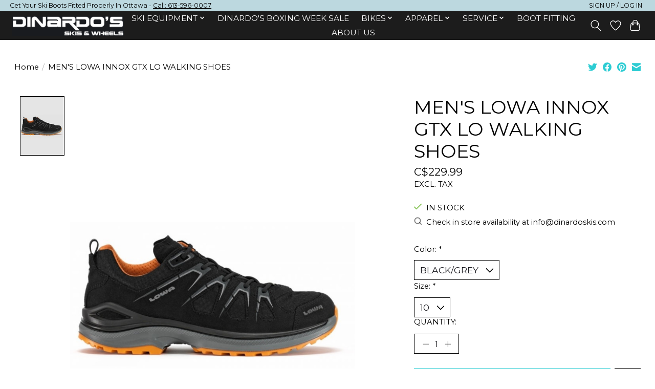

--- FILE ---
content_type: text/html;charset=utf-8
request_url: https://www.dinardoskibikehike.com/mens-lowa-innox-gtx-lo-walking-shoes.html
body_size: 16049
content:
<!DOCTYPE html>
<html lang="us">
  <head>
    <meta charset="utf-8"/>
<!-- [START] 'blocks/head.rain' -->
<!--

  (c) 2008-2026 Lightspeed Netherlands B.V.
  http://www.lightspeedhq.com
  Generated: 24-01-2026 @ 05:24:04

-->
<link rel="canonical" href="https://www.dinardoskibikehike.com/mens-lowa-innox-gtx-lo-walking-shoes.html"/>
<link rel="alternate" href="https://www.dinardoskibikehike.com/index.rss" type="application/rss+xml" title="New products"/>
<meta name="robots" content="noodp,noydir"/>
<meta name="google-site-verification" content="CkmWmg5fKistlKVW0Qaf58k7l0Mv9RkZutAg653CY2Y"/>
<meta property="og:url" content="https://www.dinardoskibikehike.com/mens-lowa-innox-gtx-lo-walking-shoes.html?source=facebook"/>
<meta property="og:site_name" content="Dinardos Ski Hike Bike Shop Ottawa"/>
<meta property="og:title" content="MEN&#039;S LOWA INNOX GTX LO WALKING SHOES"/>
<meta property="og:description" content="For all your skiing equipment and biking needs.  We have  Blizzard, Kastle, K2, Head, DPS and Volkl, Tecnica, Dalbello, Tyrolia, Marker,  Orbea, Opus, KHS, Gene"/>
<meta property="og:image" content="https://cdn.shoplightspeed.com/shops/648464/files/35772422/mens-lowa-innox-gtx-lo-walking-shoes.jpg"/>
<script>
<meta name="facebook-domain-verification" content="562wm1h1e36ciia16pdpjo9jzt4jqn" />
</script>
<script src="https://www.googletagmanager.com/gtag/js?id=G-LQVFY8JXQX"></script>
<script>
<!-- Global site tag (gtag.js) - Google Analytics -->
    window.dataLayer = window.dataLayer || [];
    function gtag(){dataLayer.push(arguments);}
    gtag('js', new Date());

    gtag('config', 'G-LQVFY8JXQX');
</script>
<script>
<script type="text/javascript">
        (function(c,l,a,r,i,t,y){
                c[a]=c[a]||function(){(c[a].q=c[a].q||[]).push(arguments)};
                t=l.createElement(r);t.async=1;t.src="https://www.clarity.ms/tag/"+i;
                y=l.getElementsByTagName(r)[0];y.parentNode.insertBefore(t,y);
        })(window, document, "clarity", "script", "lj6w8ci97c");
</script>
</script>
<!--[if lt IE 9]>
<script src="https://cdn.shoplightspeed.com/assets/html5shiv.js?2025-02-20"></script>
<![endif]-->
<!-- [END] 'blocks/head.rain' -->
    <title>MEN&#039;S LOWA INNOX GTX LO WALKING SHOES - Dinardos Ski Hike Bike Shop Ottawa</title>
    <meta name="description" content="For all your skiing equipment and biking needs.  We have  Blizzard, Kastle, K2, Head, DPS and Volkl, Tecnica, Dalbello, Tyrolia, Marker,  Orbea, Opus, KHS, Gene" />
    <meta name="keywords" content="MEN&#039;S, LOWA, INNOX, GTX, LO, WALKING, SHOES, Bike store , bike repair, skis, ski store, ski service, ski sharpening, boot fitting, bike fitting, orbea, genesis, opus, kastle, blizzard, tecnica, head skis, head boots, rossignol, volkl" />
    <meta http-equiv="X-UA-Compatible" content="IE=edge">
    <meta name="viewport" content="width=device-width, initial-scale=1">
    <meta name="apple-mobile-web-app-capable" content="yes">
    <meta name="apple-mobile-web-app-status-bar-style" content="black">
    <script type="text/javascript">
    (function(c,l,a,r,i,t,y){
        c[a]=c[a]||function(){(c[a].q=c[a].q||[]).push(arguments)};
        t=l.createElement(r);t.async=1;t.src="https://www.clarity.ms/tag/"+i;
        y=l.getElementsByTagName(r)[0];y.parentNode.insertBefore(t,y);
    })(window, document, "clarity", "script", "lj6w8ci97c");
</script>
    
    <script>document.getElementsByTagName("html")[0].className += " js";</script>

    <link rel="shortcut icon" href="https://cdn.shoplightspeed.com/shops/648464/themes/17145/v/913037/assets/favicon.png?20240210220647" type="image/x-icon" />
    <link href='//fonts.googleapis.com/css?family=Montserrat:400,300,600&display=swap' rel='stylesheet' type='text/css'>
    <link href='//fonts.googleapis.com/css?family=Montserrat:400,300,600&display=swap' rel='stylesheet' type='text/css'>
    <link rel="stylesheet" href="https://cdn.shoplightspeed.com/assets/gui-2-0.css?2025-02-20" />
    <link rel="stylesheet" href="https://cdn.shoplightspeed.com/assets/gui-responsive-2-0.css?2025-02-20" />
    <link id="lightspeedframe" rel="stylesheet" href="https://cdn.shoplightspeed.com/shops/648464/themes/17145/assets/style.css?20251226191228" />
    <!-- browsers not supporting CSS variables -->
    <script>
      if(!('CSS' in window) || !CSS.supports('color', 'var(--color-var)')) {var cfStyle = document.getElementById('lightspeedframe');if(cfStyle) {var href = cfStyle.getAttribute('href');href = href.replace('style.css', 'style-fallback.css');cfStyle.setAttribute('href', href);}}
    </script>
    <link rel="stylesheet" href="https://cdn.shoplightspeed.com/shops/648464/themes/17145/assets/settings.css?20251226191228" />
    <link rel="stylesheet" href="https://cdn.shoplightspeed.com/shops/648464/themes/17145/assets/custom.css?20251226191228" />

    <script src="https://cdn.shoplightspeed.com/assets/jquery-1-9-1.js?2025-02-20"></script>
    <script src="https://cdn.shoplightspeed.com/assets/jquery-ui-1-10-1.js?2025-02-20"></script>

  </head>
  <body>
    
          <header class="main-header main-header--mobile js-main-header position-relative">
  <div class="main-header__top-section">
    <div class="main-header__nav-grid justify-between@md container max-width-lg text-xs padding-y-xxs">
      <div>Get Your Ski Boots Fitted Properly In Ottawa - <a href="tel:+16135960007" class="main-header__top-section"> Call: 613-596-0007</a></div>
      <ul class="main-header__list flex-grow flex-basis-0 justify-end@md display@md">        
                
                        <li class="main-header__item"><a href="https://www.dinardoskibikehike.com/account/" class="main-header__link" title="My account">Sign up / Log in</a></li>
      </ul>
    </div>
  </div>
  <div class="main-header__mobile-content container max-width-lg">
          <a href="https://www.dinardoskibikehike.com/" class="main-header__logo" title="Ski Hike Bike Shop Ottawa, Canada">
        <img src="https://cdn.shoplightspeed.com/shops/648464/themes/17145/v/814911/assets/logo.png?20230907171727" alt="Ski Hike Bike Shop Ottawa, Canada">
                <img src="https://cdn.shoplightspeed.com/shops/648464/themes/17145/v/576124/assets/logo-white.png?20220818133635" class="main-header__logo-white" alt="Ski Hike Bike Shop Ottawa, Canada">
              </a>
        
    <div class="flex items-center">
            <a href="https://www.dinardoskibikehike.com/account/wishlist/" class="main-header__mobile-btn js-tab-focus">
        <svg class="icon" viewBox="0 0 24 25" fill="none"><title>Go to wishlist</title><path d="M11.3785 4.50387L12 5.42378L12.6215 4.50387C13.6598 2.96698 15.4376 1.94995 17.4545 1.94995C20.65 1.94995 23.232 4.49701 23.25 7.6084C23.2496 8.53335 22.927 9.71432 22.3056 11.056C21.689 12.3875 20.8022 13.8258 19.7333 15.249C17.6019 18.0872 14.7978 20.798 12.0932 22.4477L12 22.488L11.9068 22.4477C9.20215 20.798 6.3981 18.0872 4.26667 15.249C3.1978 13.8258 2.31101 12.3875 1.69437 11.056C1.07303 9.71436 0.750466 8.53342 0.75 7.60848C0.767924 4.49706 3.34993 1.94995 6.54545 1.94995C8.56242 1.94995 10.3402 2.96698 11.3785 4.50387Z" stroke="currentColor" stroke-width="1.5" fill="none"/></svg>
        <span class="sr-only">Wish List</span>
      </a>
            <button class="reset main-header__mobile-btn js-tab-focus" aria-controls="cartDrawer">
        <svg class="icon" viewBox="0 0 24 25" fill="none"><title>Toggle cart</title><path d="M2.90171 9.65153C3.0797 8.00106 4.47293 6.75 6.13297 6.75H17.867C19.527 6.75 20.9203 8.00105 21.0982 9.65153L22.1767 19.6515C22.3839 21.5732 20.8783 23.25 18.9454 23.25H5.05454C3.1217 23.25 1.61603 21.5732 1.82328 19.6515L2.90171 9.65153Z" stroke="currentColor" stroke-width="1.5" fill="none"/>
        <path d="M7.19995 9.6001V5.7001C7.19995 2.88345 9.4833 0.600098 12.3 0.600098C15.1166 0.600098 17.4 2.88345 17.4 5.7001V9.6001" stroke="currentColor" stroke-width="1.5" fill="none"/>
        <circle cx="7.19996" cy="10.2001" r="1.8" fill="currentColor"/>
        <ellipse cx="17.4" cy="10.2001" rx="1.8" ry="1.8" fill="currentColor"/></svg>
        <span class="sr-only">Cart</span>
              </button>

      <button class="reset anim-menu-btn js-anim-menu-btn main-header__nav-control js-tab-focus" aria-label="Toggle menu">
        <i class="anim-menu-btn__icon anim-menu-btn__icon--close" aria-hidden="true"></i>
      </button>
    </div>
  </div>

  <div class="main-header__nav" role="navigation">
    <div class="main-header__nav-grid justify-between@md container max-width-lg">
      <div class="main-header__nav-logo-wrapper flex-shrink-0">
        
                  <a href="https://www.dinardoskibikehike.com/" class="main-header__logo" title="Ski Hike Bike Shop Ottawa, Canada">
            <img src="https://cdn.shoplightspeed.com/shops/648464/themes/17145/v/814911/assets/logo.png?20230907171727" alt="Ski Hike Bike Shop Ottawa, Canada">
                        <img src="https://cdn.shoplightspeed.com/shops/648464/themes/17145/v/576124/assets/logo-white.png?20220818133635" class="main-header__logo-white" alt="Ski Hike Bike Shop Ottawa, Canada">
                      </a>
              </div>
      
      <form action="https://www.dinardoskibikehike.com/search/" method="get" role="search" class="padding-y-md hide@md">
        <label class="sr-only" for="searchInputMobile">Search</label>
        <input class="header-v3__nav-form-control form-control width-100%" value="" autocomplete="off" type="search" name="q" id="searchInputMobile" placeholder="Search...">
      </form>

      <ul class="main-header__list flex-grow flex-basis-0 flex-wrap justify-center@md">
        
        
                <li class="main-header__item js-main-nav__item">
          <a class="main-header__link js-main-nav__control" href="https://www.dinardoskibikehike.com/ski-equipment/">
            <span>Ski Equipment</span>            <svg class="main-header__dropdown-icon icon" viewBox="0 0 16 16"><polygon fill="currentColor" points="8,11.4 2.6,6 4,4.6 8,8.6 12,4.6 13.4,6 "></polygon></svg>                        <i class="main-header__arrow-icon" aria-hidden="true">
              <svg class="icon" viewBox="0 0 16 16">
                <g class="icon__group" fill="none" stroke="currentColor" stroke-linecap="square" stroke-miterlimit="10" stroke-width="2">
                  <path d="M2 2l12 12" />
                  <path d="M14 2L2 14" />
                </g>
              </svg>
            </i>
                        
          </a>
                    <ul class="main-header__dropdown">
            <li class="main-header__dropdown-item"><a href="https://www.dinardoskibikehike.com/ski-equipment/" class="main-header__dropdown-link hide@md">All Ski Equipment</a></li>
                        <li class="main-header__dropdown-item js-main-nav__item position-relative">
              <a class="main-header__dropdown-link js-main-nav__control flex justify-between " href="https://www.dinardoskibikehike.com/ski-equipment/skis/">
                Skis
                <svg class="dropdown__desktop-icon icon" aria-hidden="true" viewBox="0 0 12 12"><polyline stroke-width="1" stroke="currentColor" fill="none" stroke-linecap="round" stroke-linejoin="round" points="3.5 0.5 9.5 6 3.5 11.5"></polyline></svg>                                <i class="main-header__arrow-icon" aria-hidden="true">
                  <svg class="icon" viewBox="0 0 16 16">
                    <g class="icon__group" fill="none" stroke="currentColor" stroke-linecap="square" stroke-miterlimit="10" stroke-width="2">
                      <path d="M2 2l12 12" />
                      <path d="M14 2L2 14" />
                    </g>
                  </svg>
                </i>
                              </a>

                            <ul class="main-header__dropdown">
                <li><a href="https://www.dinardoskibikehike.com/ski-equipment/skis/" class="main-header__dropdown-link hide@md">All Skis</a></li>
                                <li><a class="main-header__dropdown-link" href="https://www.dinardoskibikehike.com/ski-equipment/skis/kastle-skis/">Kastle Skis</a></li>
                                <li><a class="main-header__dropdown-link" href="https://www.dinardoskibikehike.com/ski-equipment/skis/blizzard-skis/">Blizzard Skis</a></li>
                                <li><a class="main-header__dropdown-link" href="https://www.dinardoskibikehike.com/ski-equipment/skis/head-skis/">Head Skis</a></li>
                                <li><a class="main-header__dropdown-link" href="https://www.dinardoskibikehike.com/ski-equipment/skis/rossignol-skis/">Rossignol Skis</a></li>
                                <li><a class="main-header__dropdown-link" href="https://www.dinardoskibikehike.com/ski-equipment/skis/k2-skis/">K2 Skis</a></li>
                                <li><a class="main-header__dropdown-link" href="https://www.dinardoskibikehike.com/ski-equipment/skis/volkl-skis/">Volkl Skis</a></li>
                              </ul>
                          </li>
                        <li class="main-header__dropdown-item js-main-nav__item position-relative">
              <a class="main-header__dropdown-link js-main-nav__control flex justify-between " href="https://www.dinardoskibikehike.com/ski-equipment/ski-boots/">
                Ski Boots
                <svg class="dropdown__desktop-icon icon" aria-hidden="true" viewBox="0 0 12 12"><polyline stroke-width="1" stroke="currentColor" fill="none" stroke-linecap="round" stroke-linejoin="round" points="3.5 0.5 9.5 6 3.5 11.5"></polyline></svg>                                <i class="main-header__arrow-icon" aria-hidden="true">
                  <svg class="icon" viewBox="0 0 16 16">
                    <g class="icon__group" fill="none" stroke="currentColor" stroke-linecap="square" stroke-miterlimit="10" stroke-width="2">
                      <path d="M2 2l12 12" />
                      <path d="M14 2L2 14" />
                    </g>
                  </svg>
                </i>
                              </a>

                            <ul class="main-header__dropdown">
                <li><a href="https://www.dinardoskibikehike.com/ski-equipment/ski-boots/" class="main-header__dropdown-link hide@md">All Ski Boots</a></li>
                                <li><a class="main-header__dropdown-link" href="https://www.dinardoskibikehike.com/ski-equipment/ski-boots/kastle-boots/">Kastle Boots</a></li>
                                <li><a class="main-header__dropdown-link" href="https://www.dinardoskibikehike.com/ski-equipment/ski-boots/tecnica-boots/">Tecnica Boots</a></li>
                                <li><a class="main-header__dropdown-link" href="https://www.dinardoskibikehike.com/ski-equipment/ski-boots/k2-boots/">K2 Boots</a></li>
                                <li><a class="main-header__dropdown-link" href="https://www.dinardoskibikehike.com/ski-equipment/ski-boots/head-boots/">Head Boots</a></li>
                                <li><a class="main-header__dropdown-link" href="https://www.dinardoskibikehike.com/ski-equipment/ski-boots/rossignol-boots/">Rossignol Boots</a></li>
                                <li><a class="main-header__dropdown-link" href="https://www.dinardoskibikehike.com/ski-equipment/ski-boots/dalbello-boots/">Dalbello Boots</a></li>
                                <li><a class="main-header__dropdown-link" href="https://www.dinardoskibikehike.com/ski-equipment/ski-boots/liners/">Liners</a></li>
                                <li><a class="main-header__dropdown-link" href="https://www.dinardoskibikehike.com/ski-equipment/ski-boots/boa-fit-system/">BOA FIT SYSTEM</a></li>
                                <li><a class="main-header__dropdown-link" href="https://www.dinardoskibikehike.com/ski-equipment/ski-boots/tecnica-heat-molded-tongue/">Tecnica Heat-Molded Tongue</a></li>
                              </ul>
                          </li>
                        <li class="main-header__dropdown-item js-main-nav__item position-relative">
              <a class="main-header__dropdown-link js-main-nav__control flex justify-between " href="https://www.dinardoskibikehike.com/ski-equipment/ski-accessories/">
                Ski Accessories
                <svg class="dropdown__desktop-icon icon" aria-hidden="true" viewBox="0 0 12 12"><polyline stroke-width="1" stroke="currentColor" fill="none" stroke-linecap="round" stroke-linejoin="round" points="3.5 0.5 9.5 6 3.5 11.5"></polyline></svg>                                <i class="main-header__arrow-icon" aria-hidden="true">
                  <svg class="icon" viewBox="0 0 16 16">
                    <g class="icon__group" fill="none" stroke="currentColor" stroke-linecap="square" stroke-miterlimit="10" stroke-width="2">
                      <path d="M2 2l12 12" />
                      <path d="M14 2L2 14" />
                    </g>
                  </svg>
                </i>
                              </a>

                            <ul class="main-header__dropdown">
                <li><a href="https://www.dinardoskibikehike.com/ski-equipment/ski-accessories/" class="main-header__dropdown-link hide@md">All Ski Accessories</a></li>
                                <li><a class="main-header__dropdown-link" href="https://www.dinardoskibikehike.com/ski-equipment/ski-accessories/ski-socks/">Ski Socks</a></li>
                                <li><a class="main-header__dropdown-link" href="https://www.dinardoskibikehike.com/ski-equipment/ski-accessories/ski-poles/">Ski Poles</a></li>
                                <li><a class="main-header__dropdown-link" href="https://www.dinardoskibikehike.com/ski-equipment/ski-accessories/ski-bags/">Ski Bags</a></li>
                                <li><a class="main-header__dropdown-link" href="https://www.dinardoskibikehike.com/ski-equipment/ski-accessories/kids-ski-goggles/">Kids Ski Goggles</a></li>
                                <li><a class="main-header__dropdown-link" href="https://www.dinardoskibikehike.com/ski-equipment/ski-accessories/adult-ski-goggles/">Adult Ski Goggles</a></li>
                                <li><a class="main-header__dropdown-link" href="https://www.dinardoskibikehike.com/ski-equipment/ski-accessories/heaters-and-dryers/">Heaters and Dryers</a></li>
                                <li><a class="main-header__dropdown-link" href="https://www.dinardoskibikehike.com/ski-equipment/ski-accessories/ski-boot-bags/">Ski Boot Bags</a></li>
                              </ul>
                          </li>
                        <li class="main-header__dropdown-item js-main-nav__item position-relative">
              <a class="main-header__dropdown-link js-main-nav__control flex justify-between " href="https://www.dinardoskibikehike.com/ski-equipment/ski-bindings/">
                Ski Bindings
                <svg class="dropdown__desktop-icon icon" aria-hidden="true" viewBox="0 0 12 12"><polyline stroke-width="1" stroke="currentColor" fill="none" stroke-linecap="round" stroke-linejoin="round" points="3.5 0.5 9.5 6 3.5 11.5"></polyline></svg>                                <i class="main-header__arrow-icon" aria-hidden="true">
                  <svg class="icon" viewBox="0 0 16 16">
                    <g class="icon__group" fill="none" stroke="currentColor" stroke-linecap="square" stroke-miterlimit="10" stroke-width="2">
                      <path d="M2 2l12 12" />
                      <path d="M14 2L2 14" />
                    </g>
                  </svg>
                </i>
                              </a>

                            <ul class="main-header__dropdown">
                <li><a href="https://www.dinardoskibikehike.com/ski-equipment/ski-bindings/" class="main-header__dropdown-link hide@md">All Ski Bindings</a></li>
                                <li><a class="main-header__dropdown-link" href="https://www.dinardoskibikehike.com/ski-equipment/ski-bindings/look-pivot-bindings/">LOOK PIVOT BINDINGS</a></li>
                                <li><a class="main-header__dropdown-link" href="https://www.dinardoskibikehike.com/ski-equipment/ski-bindings/tyrolia-protector-bindings/">TYROLIA PROTECTOR BINDINGS</a></li>
                                <li><a class="main-header__dropdown-link" href="https://www.dinardoskibikehike.com/ski-equipment/ski-bindings/marker-duke-bindings/">MARKER DUKE BINDINGS</a></li>
                              </ul>
                          </li>
                        <li class="main-header__dropdown-item js-main-nav__item position-relative">
              <a class="main-header__dropdown-link js-main-nav__control flex justify-between " href="https://www.dinardoskibikehike.com/ski-equipment/ski-helmets/">
                Ski Helmets
                <svg class="dropdown__desktop-icon icon" aria-hidden="true" viewBox="0 0 12 12"><polyline stroke-width="1" stroke="currentColor" fill="none" stroke-linecap="round" stroke-linejoin="round" points="3.5 0.5 9.5 6 3.5 11.5"></polyline></svg>                                <i class="main-header__arrow-icon" aria-hidden="true">
                  <svg class="icon" viewBox="0 0 16 16">
                    <g class="icon__group" fill="none" stroke="currentColor" stroke-linecap="square" stroke-miterlimit="10" stroke-width="2">
                      <path d="M2 2l12 12" />
                      <path d="M14 2L2 14" />
                    </g>
                  </svg>
                </i>
                              </a>

                            <ul class="main-header__dropdown">
                <li><a href="https://www.dinardoskibikehike.com/ski-equipment/ski-helmets/" class="main-header__dropdown-link hide@md">All Ski Helmets</a></li>
                                <li><a class="main-header__dropdown-link" href="https://www.dinardoskibikehike.com/ski-equipment/ski-helmets/pret-helmets/">Pret Helmets</a></li>
                                <li><a class="main-header__dropdown-link" href="https://www.dinardoskibikehike.com/ski-equipment/ski-helmets/head-helmets/">Head Helmets</a></li>
                                <li><a class="main-header__dropdown-link" href="https://www.dinardoskibikehike.com/ski-equipment/ski-helmets/giro-helmets/">Giro Helmets</a></li>
                                <li><a class="main-header__dropdown-link" href="https://www.dinardoskibikehike.com/ski-equipment/ski-helmets/k2-helmets/">K2 Helmets</a></li>
                                <li><a class="main-header__dropdown-link" href="https://www.dinardoskibikehike.com/ski-equipment/ski-helmets/sweet-protection-helmets/">Sweet Protection Helmets</a></li>
                                <li><a class="main-header__dropdown-link" href="https://www.dinardoskibikehike.com/ski-equipment/ski-helmets/briko-helmets/">Briko Helmets</a></li>
                              </ul>
                          </li>
                        <li class="main-header__dropdown-item">
              <a class="main-header__dropdown-link" href="https://www.dinardoskibikehike.com/ski-equipment/ski-tuning-supplies/">
                Ski Tuning Supplies
                                              </a>

                          </li>
                      </ul>
                  </li>
                <li class="main-header__item">
          <a class="main-header__link" href="https://www.dinardoskibikehike.com/dinardos-boxing-week-sale/">
            Dinardo&#039;s Boxing Week Sale                                    
          </a>
                  </li>
                <li class="main-header__item js-main-nav__item">
          <a class="main-header__link js-main-nav__control" href="https://www.dinardoskibikehike.com/bikes/">
            <span>BIKES</span>            <svg class="main-header__dropdown-icon icon" viewBox="0 0 16 16"><polygon fill="currentColor" points="8,11.4 2.6,6 4,4.6 8,8.6 12,4.6 13.4,6 "></polygon></svg>                        <i class="main-header__arrow-icon" aria-hidden="true">
              <svg class="icon" viewBox="0 0 16 16">
                <g class="icon__group" fill="none" stroke="currentColor" stroke-linecap="square" stroke-miterlimit="10" stroke-width="2">
                  <path d="M2 2l12 12" />
                  <path d="M14 2L2 14" />
                </g>
              </svg>
            </i>
                        
          </a>
                    <ul class="main-header__dropdown">
            <li class="main-header__dropdown-item"><a href="https://www.dinardoskibikehike.com/bikes/" class="main-header__dropdown-link hide@md">All BIKES</a></li>
                        <li class="main-header__dropdown-item js-main-nav__item position-relative">
              <a class="main-header__dropdown-link js-main-nav__control flex justify-between " href="https://www.dinardoskibikehike.com/bikes/all-bikes/">
                ALL BIKES
                <svg class="dropdown__desktop-icon icon" aria-hidden="true" viewBox="0 0 12 12"><polyline stroke-width="1" stroke="currentColor" fill="none" stroke-linecap="round" stroke-linejoin="round" points="3.5 0.5 9.5 6 3.5 11.5"></polyline></svg>                                <i class="main-header__arrow-icon" aria-hidden="true">
                  <svg class="icon" viewBox="0 0 16 16">
                    <g class="icon__group" fill="none" stroke="currentColor" stroke-linecap="square" stroke-miterlimit="10" stroke-width="2">
                      <path d="M2 2l12 12" />
                      <path d="M14 2L2 14" />
                    </g>
                  </svg>
                </i>
                              </a>

                            <ul class="main-header__dropdown">
                <li><a href="https://www.dinardoskibikehike.com/bikes/all-bikes/" class="main-header__dropdown-link hide@md">All ALL BIKES</a></li>
                                <li><a class="main-header__dropdown-link" href="https://www.dinardoskibikehike.com/bikes/all-bikes/canadian-bikes/">Canadian Bikes</a></li>
                                <li><a class="main-header__dropdown-link" href="https://www.dinardoskibikehike.com/bikes/all-bikes/bikes-on-sale/">Bikes ON SALE</a></li>
                                <li><a class="main-header__dropdown-link" href="https://www.dinardoskibikehike.com/bikes/all-bikes/adventure-road-gravel/">Adventure , Road &amp; Gravel</a></li>
                                <li><a class="main-header__dropdown-link" href="https://www.dinardoskibikehike.com/bikes/all-bikes/electric-e-bikes/">Electric  / E-Bikes</a></li>
                                <li><a class="main-header__dropdown-link" href="https://www.dinardoskibikehike.com/bikes/all-bikes/mountain/">Mountain</a></li>
                                <li><a class="main-header__dropdown-link" href="https://www.dinardoskibikehike.com/bikes/all-bikes/urban-hybrid/">Urban / Hybrid</a></li>
                                <li><a class="main-header__dropdown-link" href="https://www.dinardoskibikehike.com/bikes/all-bikes/bmx-race-bikes/">BMX Race Bikes</a></li>
                                <li><a class="main-header__dropdown-link" href="https://www.dinardoskibikehike.com/bikes/all-bikes/kids-bikes/">Kids Bikes</a></li>
                                <li><a class="main-header__dropdown-link" href="https://www.dinardoskibikehike.com/bikes/all-bikes/fat-bikes/">Fat Bikes</a></li>
                                <li><a class="main-header__dropdown-link" href="https://www.dinardoskibikehike.com/bikes/all-bikes/bmx-park-dirtjumpers/">BMX Park &amp; Dirtjumpers</a></li>
                              </ul>
                          </li>
                        <li class="main-header__dropdown-item js-main-nav__item position-relative">
              <a class="main-header__dropdown-link js-main-nav__control flex justify-between " href="https://www.dinardoskibikehike.com/bikes/by-brand/">
                By Brand
                <svg class="dropdown__desktop-icon icon" aria-hidden="true" viewBox="0 0 12 12"><polyline stroke-width="1" stroke="currentColor" fill="none" stroke-linecap="round" stroke-linejoin="round" points="3.5 0.5 9.5 6 3.5 11.5"></polyline></svg>                                <i class="main-header__arrow-icon" aria-hidden="true">
                  <svg class="icon" viewBox="0 0 16 16">
                    <g class="icon__group" fill="none" stroke="currentColor" stroke-linecap="square" stroke-miterlimit="10" stroke-width="2">
                      <path d="M2 2l12 12" />
                      <path d="M14 2L2 14" />
                    </g>
                  </svg>
                </i>
                              </a>

                            <ul class="main-header__dropdown">
                <li><a href="https://www.dinardoskibikehike.com/bikes/by-brand/" class="main-header__dropdown-link hide@md">All By Brand</a></li>
                                <li><a class="main-header__dropdown-link" href="https://www.dinardoskibikehike.com/bikes/by-brand/orbea/">Orbea</a></li>
                                <li><a class="main-header__dropdown-link" href="https://www.dinardoskibikehike.com/bikes/by-brand/opus/">Opus</a></li>
                                <li><a class="main-header__dropdown-link" href="https://www.dinardoskibikehike.com/bikes/by-brand/genesis/">Genesis</a></li>
                                <li><a class="main-header__dropdown-link" href="https://www.dinardoskibikehike.com/bikes/by-brand/velec/">Velec</a></li>
                                <li><a class="main-header__dropdown-link" href="https://www.dinardoskibikehike.com/bikes/by-brand/infinity/">Infinity</a></li>
                                <li><a class="main-header__dropdown-link" href="https://www.dinardoskibikehike.com/bikes/by-brand/khs/">Khs</a></li>
                                <li><a class="main-header__dropdown-link" href="https://www.dinardoskibikehike.com/bikes/by-brand/radio-bmx/">Radio BMX</a></li>
                              </ul>
                          </li>
                        <li class="main-header__dropdown-item js-main-nav__item position-relative">
              <a class="main-header__dropdown-link js-main-nav__control flex justify-between " href="https://www.dinardoskibikehike.com/bikes/bike-helmets/">
                Bike Helmets
                <svg class="dropdown__desktop-icon icon" aria-hidden="true" viewBox="0 0 12 12"><polyline stroke-width="1" stroke="currentColor" fill="none" stroke-linecap="round" stroke-linejoin="round" points="3.5 0.5 9.5 6 3.5 11.5"></polyline></svg>                                <i class="main-header__arrow-icon" aria-hidden="true">
                  <svg class="icon" viewBox="0 0 16 16">
                    <g class="icon__group" fill="none" stroke="currentColor" stroke-linecap="square" stroke-miterlimit="10" stroke-width="2">
                      <path d="M2 2l12 12" />
                      <path d="M14 2L2 14" />
                    </g>
                  </svg>
                </i>
                              </a>

                            <ul class="main-header__dropdown">
                <li><a href="https://www.dinardoskibikehike.com/bikes/bike-helmets/" class="main-header__dropdown-link hide@md">All Bike Helmets</a></li>
                                <li><a class="main-header__dropdown-link" href="https://www.dinardoskibikehike.com/bikes/bike-helmets/giro-helmets/">Giro Helmets</a></li>
                                <li><a class="main-header__dropdown-link" href="https://www.dinardoskibikehike.com/bikes/bike-helmets/bell-helmets/">Bell Helmets</a></li>
                                <li><a class="main-header__dropdown-link" href="https://www.dinardoskibikehike.com/bikes/bike-helmets/fox-helmets/">Fox Helmets</a></li>
                                <li><a class="main-header__dropdown-link" href="https://www.dinardoskibikehike.com/bikes/bike-helmets/fly-racing-helmets/">Fly Racing Helmets</a></li>
                              </ul>
                          </li>
                        <li class="main-header__dropdown-item js-main-nav__item position-relative">
              <a class="main-header__dropdown-link js-main-nav__control flex justify-between " href="https://www.dinardoskibikehike.com/bikes/accessories/">
                Accessories
                <svg class="dropdown__desktop-icon icon" aria-hidden="true" viewBox="0 0 12 12"><polyline stroke-width="1" stroke="currentColor" fill="none" stroke-linecap="round" stroke-linejoin="round" points="3.5 0.5 9.5 6 3.5 11.5"></polyline></svg>                                <i class="main-header__arrow-icon" aria-hidden="true">
                  <svg class="icon" viewBox="0 0 16 16">
                    <g class="icon__group" fill="none" stroke="currentColor" stroke-linecap="square" stroke-miterlimit="10" stroke-width="2">
                      <path d="M2 2l12 12" />
                      <path d="M14 2L2 14" />
                    </g>
                  </svg>
                </i>
                              </a>

                            <ul class="main-header__dropdown">
                <li><a href="https://www.dinardoskibikehike.com/bikes/accessories/" class="main-header__dropdown-link hide@md">All Accessories</a></li>
                                <li><a class="main-header__dropdown-link" href="https://www.dinardoskibikehike.com/bikes/accessories/bike-fenders/">Bike Fenders</a></li>
                                <li><a class="main-header__dropdown-link" href="https://www.dinardoskibikehike.com/bikes/accessories/bike-lights/">Bike Lights</a></li>
                                <li><a class="main-header__dropdown-link" href="https://www.dinardoskibikehike.com/bikes/accessories/bike-bells/">Bike Bells</a></li>
                                <li><a class="main-header__dropdown-link" href="https://www.dinardoskibikehike.com/bikes/accessories/bike-pumps/">Bike Pumps</a></li>
                                <li><a class="main-header__dropdown-link" href="https://www.dinardoskibikehike.com/bikes/accessories/bike-protective-gear/">Bike Protective Gear</a></li>
                                <li><a class="main-header__dropdown-link" href="https://www.dinardoskibikehike.com/bikes/accessories/bike-hydration-bike-waterbottles/">Bike Hydration &amp; Bike Waterbottles</a></li>
                                <li><a class="main-header__dropdown-link" href="https://www.dinardoskibikehike.com/bikes/accessories/bike-kickstands/">Bike Kickstands</a></li>
                                <li><a class="main-header__dropdown-link" href="https://www.dinardoskibikehike.com/bikes/accessories/bike-reflectors/">Bike Reflectors</a></li>
                                <li><a class="main-header__dropdown-link" href="https://www.dinardoskibikehike.com/bikes/accessories/bike-mirrors/">Bike Mirrors</a></li>
                                <li><a class="main-header__dropdown-link" href="https://www.dinardoskibikehike.com/bikes/accessories/bike-computers/">Bike Computers</a></li>
                                <li><a class="main-header__dropdown-link" href="https://www.dinardoskibikehike.com/bikes/accessories/bike-tools-bike-multitools/">Bike Tools &amp; Bike Multitools</a></li>
                                <li><a class="main-header__dropdown-link" href="https://www.dinardoskibikehike.com/bikes/accessories/bike-trainers-bike-accessories/">Bike Trainers &amp; Bike Accessories</a></li>
                                <li><a class="main-header__dropdown-link" href="https://www.dinardoskibikehike.com/bikes/accessories/bike-oils-bike-fluids/">Bike Oils &amp; Bike Fluids</a></li>
                                <li><a class="main-header__dropdown-link" href="https://www.dinardoskibikehike.com/bikes/accessories/bike-grips-biketape-bike-bar-ends/">Bike Grips &amp; BikeTape &amp; Bike Bar Ends</a></li>
                                <li><a class="main-header__dropdown-link" href="https://www.dinardoskibikehike.com/bikes/accessories/bmx-accessories/">BMX Accessories</a></li>
                                <li><a class="main-header__dropdown-link" href="https://www.dinardoskibikehike.com/bikes/accessories/bike-miscellaneous/">Bike Miscellaneous</a></li>
                                <li><a class="main-header__dropdown-link" href="https://www.dinardoskibikehike.com/bikes/accessories/bike-locks/">Bike Locks</a></li>
                              </ul>
                          </li>
                        <li class="main-header__dropdown-item js-main-nav__item position-relative">
              <a class="main-header__dropdown-link js-main-nav__control flex justify-between " href="https://www.dinardoskibikehike.com/bikes/bike-parts/">
                Bike Parts
                <svg class="dropdown__desktop-icon icon" aria-hidden="true" viewBox="0 0 12 12"><polyline stroke-width="1" stroke="currentColor" fill="none" stroke-linecap="round" stroke-linejoin="round" points="3.5 0.5 9.5 6 3.5 11.5"></polyline></svg>                                <i class="main-header__arrow-icon" aria-hidden="true">
                  <svg class="icon" viewBox="0 0 16 16">
                    <g class="icon__group" fill="none" stroke="currentColor" stroke-linecap="square" stroke-miterlimit="10" stroke-width="2">
                      <path d="M2 2l12 12" />
                      <path d="M14 2L2 14" />
                    </g>
                  </svg>
                </i>
                              </a>

                            <ul class="main-header__dropdown">
                <li><a href="https://www.dinardoskibikehike.com/bikes/bike-parts/" class="main-header__dropdown-link hide@md">All Bike Parts</a></li>
                                <li><a class="main-header__dropdown-link" href="https://www.dinardoskibikehike.com/bikes/bike-parts/bike-wheels-bike-tires-bike-tubes/">Bike Wheels/Bike Tires/Bike Tubes</a></li>
                                <li><a class="main-header__dropdown-link" href="https://www.dinardoskibikehike.com/bikes/bike-parts/bike-saddles/">Bike Saddles</a></li>
                                <li><a class="main-header__dropdown-link" href="https://www.dinardoskibikehike.com/bikes/bike-parts/bike-seat-posts/">Bike Seat Posts</a></li>
                                <li><a class="main-header__dropdown-link" href="https://www.dinardoskibikehike.com/bikes/bike-parts/bike-handlebars/">Bike Handlebars</a></li>
                                <li><a class="main-header__dropdown-link" href="https://www.dinardoskibikehike.com/bikes/bike-parts/bike-pedals/">Bike Pedals</a></li>
                              </ul>
                          </li>
                        <li class="main-header__dropdown-item js-main-nav__item position-relative">
              <a class="main-header__dropdown-link js-main-nav__control flex justify-between " href="https://www.dinardoskibikehike.com/bikes/bike-carry/">
                Bike Carry
                <svg class="dropdown__desktop-icon icon" aria-hidden="true" viewBox="0 0 12 12"><polyline stroke-width="1" stroke="currentColor" fill="none" stroke-linecap="round" stroke-linejoin="round" points="3.5 0.5 9.5 6 3.5 11.5"></polyline></svg>                                <i class="main-header__arrow-icon" aria-hidden="true">
                  <svg class="icon" viewBox="0 0 16 16">
                    <g class="icon__group" fill="none" stroke="currentColor" stroke-linecap="square" stroke-miterlimit="10" stroke-width="2">
                      <path d="M2 2l12 12" />
                      <path d="M14 2L2 14" />
                    </g>
                  </svg>
                </i>
                              </a>

                            <ul class="main-header__dropdown">
                <li><a href="https://www.dinardoskibikehike.com/bikes/bike-carry/" class="main-header__dropdown-link hide@md">All Bike Carry</a></li>
                                <li><a class="main-header__dropdown-link" href="https://www.dinardoskibikehike.com/bikes/bike-carry/bike-rear-carriers/">Bike Rear Carriers</a></li>
                                <li><a class="main-header__dropdown-link" href="https://www.dinardoskibikehike.com/bikes/bike-carry/bike-baskets/">Bike Baskets</a></li>
                                <li><a class="main-header__dropdown-link" href="https://www.dinardoskibikehike.com/bikes/bike-carry/bike-phone-carry/">Bike Phone Carry</a></li>
                                <li><a class="main-header__dropdown-link" href="https://www.dinardoskibikehike.com/bikes/bike-carry/bike-car-bike-floor-racks/">Bike Car &amp; Bike Floor Racks</a></li>
                                <li><a class="main-header__dropdown-link" href="https://www.dinardoskibikehike.com/bikes/bike-carry/bags-panniers/">Bags/Panniers</a></li>
                              </ul>
                          </li>
                      </ul>
                  </li>
                <li class="main-header__item js-main-nav__item">
          <a class="main-header__link js-main-nav__control" href="https://www.dinardoskibikehike.com/apparel/">
            <span>APPAREL</span>            <svg class="main-header__dropdown-icon icon" viewBox="0 0 16 16"><polygon fill="currentColor" points="8,11.4 2.6,6 4,4.6 8,8.6 12,4.6 13.4,6 "></polygon></svg>                        <i class="main-header__arrow-icon" aria-hidden="true">
              <svg class="icon" viewBox="0 0 16 16">
                <g class="icon__group" fill="none" stroke="currentColor" stroke-linecap="square" stroke-miterlimit="10" stroke-width="2">
                  <path d="M2 2l12 12" />
                  <path d="M14 2L2 14" />
                </g>
              </svg>
            </i>
                        
          </a>
                    <ul class="main-header__dropdown">
            <li class="main-header__dropdown-item"><a href="https://www.dinardoskibikehike.com/apparel/" class="main-header__dropdown-link hide@md">All APPAREL</a></li>
                        <li class="main-header__dropdown-item js-main-nav__item position-relative">
              <a class="main-header__dropdown-link js-main-nav__control flex justify-between " href="https://www.dinardoskibikehike.com/apparel/womens/">
                Women&#039;s
                <svg class="dropdown__desktop-icon icon" aria-hidden="true" viewBox="0 0 12 12"><polyline stroke-width="1" stroke="currentColor" fill="none" stroke-linecap="round" stroke-linejoin="round" points="3.5 0.5 9.5 6 3.5 11.5"></polyline></svg>                                <i class="main-header__arrow-icon" aria-hidden="true">
                  <svg class="icon" viewBox="0 0 16 16">
                    <g class="icon__group" fill="none" stroke="currentColor" stroke-linecap="square" stroke-miterlimit="10" stroke-width="2">
                      <path d="M2 2l12 12" />
                      <path d="M14 2L2 14" />
                    </g>
                  </svg>
                </i>
                              </a>

                            <ul class="main-header__dropdown">
                <li><a href="https://www.dinardoskibikehike.com/apparel/womens/" class="main-header__dropdown-link hide@md">All Women&#039;s</a></li>
                                <li><a class="main-header__dropdown-link" href="https://www.dinardoskibikehike.com/apparel/womens/womens-socks/">Women&#039;s Socks</a></li>
                                <li><a class="main-header__dropdown-link" href="https://www.dinardoskibikehike.com/apparel/womens/womens-ski-jackets-pants/">Women&#039;s Ski Jackets &amp; Pants</a></li>
                                <li><a class="main-header__dropdown-link" href="https://www.dinardoskibikehike.com/apparel/womens/womens-tops/">Women&#039;s Tops</a></li>
                                <li><a class="main-header__dropdown-link" href="https://www.dinardoskibikehike.com/apparel/womens/womens-shorts/">Women&#039;s Shorts</a></li>
                                <li><a class="main-header__dropdown-link" href="https://www.dinardoskibikehike.com/apparel/womens/womens-pants/">Women&#039;s Pants</a></li>
                                <li><a class="main-header__dropdown-link" href="https://www.dinardoskibikehike.com/apparel/womens/womens-jackets/">Women&#039;s Jackets</a></li>
                                <li><a class="main-header__dropdown-link" href="https://www.dinardoskibikehike.com/apparel/womens/womens-dresses/">Women&#039;s Dresses</a></li>
                                <li><a class="main-header__dropdown-link" href="https://www.dinardoskibikehike.com/apparel/womens/womens-base-mid-layers/">Women&#039;s Base &amp; Mid Layers</a></li>
                                <li><a class="main-header__dropdown-link" href="https://www.dinardoskibikehike.com/apparel/womens/womens-parkas/">Women&#039;s Parkas</a></li>
                              </ul>
                          </li>
                        <li class="main-header__dropdown-item js-main-nav__item position-relative">
              <a class="main-header__dropdown-link js-main-nav__control flex justify-between " href="https://www.dinardoskibikehike.com/apparel/mens/">
                Men&#039;s
                <svg class="dropdown__desktop-icon icon" aria-hidden="true" viewBox="0 0 12 12"><polyline stroke-width="1" stroke="currentColor" fill="none" stroke-linecap="round" stroke-linejoin="round" points="3.5 0.5 9.5 6 3.5 11.5"></polyline></svg>                                <i class="main-header__arrow-icon" aria-hidden="true">
                  <svg class="icon" viewBox="0 0 16 16">
                    <g class="icon__group" fill="none" stroke="currentColor" stroke-linecap="square" stroke-miterlimit="10" stroke-width="2">
                      <path d="M2 2l12 12" />
                      <path d="M14 2L2 14" />
                    </g>
                  </svg>
                </i>
                              </a>

                            <ul class="main-header__dropdown">
                <li><a href="https://www.dinardoskibikehike.com/apparel/mens/" class="main-header__dropdown-link hide@md">All Men&#039;s</a></li>
                                <li><a class="main-header__dropdown-link" href="https://www.dinardoskibikehike.com/apparel/mens/ski-jackets-pants/">Ski Jackets &amp; Pants</a></li>
                                <li><a class="main-header__dropdown-link" href="https://www.dinardoskibikehike.com/apparel/mens/mens-socks/">Men&#039;s Socks</a></li>
                                <li><a class="main-header__dropdown-link" href="https://www.dinardoskibikehike.com/apparel/mens/mens-shorts/">Men&#039;s Shorts</a></li>
                                <li><a class="main-header__dropdown-link" href="https://www.dinardoskibikehike.com/apparel/mens/tops/">Tops</a></li>
                                <li><a class="main-header__dropdown-link" href="https://www.dinardoskibikehike.com/apparel/mens/caps/">Caps</a></li>
                                <li><a class="main-header__dropdown-link" href="https://www.dinardoskibikehike.com/apparel/mens/pants/">Pants</a></li>
                                <li><a class="main-header__dropdown-link" href="https://www.dinardoskibikehike.com/apparel/mens/jackets/">Jackets</a></li>
                                <li><a class="main-header__dropdown-link" href="https://www.dinardoskibikehike.com/apparel/mens/compression/">Compression</a></li>
                                <li><a class="main-header__dropdown-link" href="https://www.dinardoskibikehike.com/apparel/mens/belts/">Belts</a></li>
                                <li><a class="main-header__dropdown-link" href="https://www.dinardoskibikehike.com/apparel/mens/base-mens-mid-layers/">Base &amp; Men&#039;s Mid Layers</a></li>
                              </ul>
                          </li>
                        <li class="main-header__dropdown-item js-main-nav__item position-relative">
              <a class="main-header__dropdown-link js-main-nav__control flex justify-between " href="https://www.dinardoskibikehike.com/apparel/ski-apparel/">
                Ski Apparel
                <svg class="dropdown__desktop-icon icon" aria-hidden="true" viewBox="0 0 12 12"><polyline stroke-width="1" stroke="currentColor" fill="none" stroke-linecap="round" stroke-linejoin="round" points="3.5 0.5 9.5 6 3.5 11.5"></polyline></svg>                                <i class="main-header__arrow-icon" aria-hidden="true">
                  <svg class="icon" viewBox="0 0 16 16">
                    <g class="icon__group" fill="none" stroke="currentColor" stroke-linecap="square" stroke-miterlimit="10" stroke-width="2">
                      <path d="M2 2l12 12" />
                      <path d="M14 2L2 14" />
                    </g>
                  </svg>
                </i>
                              </a>

                            <ul class="main-header__dropdown">
                <li><a href="https://www.dinardoskibikehike.com/apparel/ski-apparel/" class="main-header__dropdown-link hide@md">All Ski Apparel</a></li>
                                <li><a class="main-header__dropdown-link" href="https://www.dinardoskibikehike.com/apparel/ski-apparel/balaclava-hats-neck-tubes/">Balaclava &amp; Hats &amp; Neck Tubes</a></li>
                                <li><a class="main-header__dropdown-link" href="https://www.dinardoskibikehike.com/apparel/ski-apparel/ski-gloves-ski-mitts/">Ski Gloves &amp; Ski Mitts</a></li>
                                <li><a class="main-header__dropdown-link" href="https://www.dinardoskibikehike.com/apparel/ski-apparel/masks/">Masks</a></li>
                                <li><a class="main-header__dropdown-link" href="https://www.dinardoskibikehike.com/apparel/ski-apparel/heated-ski-apparel/">Heated Ski Apparel</a></li>
                              </ul>
                          </li>
                        <li class="main-header__dropdown-item js-main-nav__item position-relative">
              <a class="main-header__dropdown-link js-main-nav__control flex justify-between " href="https://www.dinardoskibikehike.com/apparel/all-biking-apparel/">
                All Biking Apparel
                <svg class="dropdown__desktop-icon icon" aria-hidden="true" viewBox="0 0 12 12"><polyline stroke-width="1" stroke="currentColor" fill="none" stroke-linecap="round" stroke-linejoin="round" points="3.5 0.5 9.5 6 3.5 11.5"></polyline></svg>                                <i class="main-header__arrow-icon" aria-hidden="true">
                  <svg class="icon" viewBox="0 0 16 16">
                    <g class="icon__group" fill="none" stroke="currentColor" stroke-linecap="square" stroke-miterlimit="10" stroke-width="2">
                      <path d="M2 2l12 12" />
                      <path d="M14 2L2 14" />
                    </g>
                  </svg>
                </i>
                              </a>

                            <ul class="main-header__dropdown">
                <li><a href="https://www.dinardoskibikehike.com/apparel/all-biking-apparel/" class="main-header__dropdown-link hide@md">All All Biking Apparel</a></li>
                                <li><a class="main-header__dropdown-link" href="https://www.dinardoskibikehike.com/apparel/all-biking-apparel/bike-shorts/">Bike Shorts</a></li>
                                <li><a class="main-header__dropdown-link" href="https://www.dinardoskibikehike.com/apparel/all-biking-apparel/bike-gloves/">Bike Gloves</a></li>
                                <li><a class="main-header__dropdown-link" href="https://www.dinardoskibikehike.com/apparel/all-biking-apparel/bike-jackets/">Bike Jackets</a></li>
                                <li><a class="main-header__dropdown-link" href="https://www.dinardoskibikehike.com/apparel/all-biking-apparel/bike-jerseys/">Bike Jerseys</a></li>
                                <li><a class="main-header__dropdown-link" href="https://www.dinardoskibikehike.com/apparel/all-biking-apparel/bike-pants/">Bike Pants</a></li>
                                <li><a class="main-header__dropdown-link" href="https://www.dinardoskibikehike.com/apparel/all-biking-apparel/bike-vests/">Bike Vests</a></li>
                                <li><a class="main-header__dropdown-link" href="https://www.dinardoskibikehike.com/apparel/all-biking-apparel/bike-socks/">Bike Socks</a></li>
                                <li><a class="main-header__dropdown-link" href="https://www.dinardoskibikehike.com/apparel/all-biking-apparel/youth-bike-apparel/">Youth Bike Apparel</a></li>
                                <li><a class="main-header__dropdown-link" href="https://www.dinardoskibikehike.com/apparel/all-biking-apparel/bike-leg-arm-warmers/">Bike Leg &amp; Arm Warmers</a></li>
                              </ul>
                          </li>
                        <li class="main-header__dropdown-item">
              <a class="main-header__dropdown-link" href="https://www.dinardoskibikehike.com/apparel/eyewear/">
                Eyewear
                                              </a>

                          </li>
                        <li class="main-header__dropdown-item js-main-nav__item position-relative">
              <a class="main-header__dropdown-link js-main-nav__control flex justify-between " href="https://www.dinardoskibikehike.com/apparel/footwear/">
                FOOTWEAR
                <svg class="dropdown__desktop-icon icon" aria-hidden="true" viewBox="0 0 12 12"><polyline stroke-width="1" stroke="currentColor" fill="none" stroke-linecap="round" stroke-linejoin="round" points="3.5 0.5 9.5 6 3.5 11.5"></polyline></svg>                                <i class="main-header__arrow-icon" aria-hidden="true">
                  <svg class="icon" viewBox="0 0 16 16">
                    <g class="icon__group" fill="none" stroke="currentColor" stroke-linecap="square" stroke-miterlimit="10" stroke-width="2">
                      <path d="M2 2l12 12" />
                      <path d="M14 2L2 14" />
                    </g>
                  </svg>
                </i>
                              </a>

                            <ul class="main-header__dropdown">
                <li><a href="https://www.dinardoskibikehike.com/apparel/footwear/" class="main-header__dropdown-link hide@md">All FOOTWEAR</a></li>
                                <li><a class="main-header__dropdown-link" href="https://www.dinardoskibikehike.com/apparel/footwear/mens/">Men&#039;s</a></li>
                                <li><a class="main-header__dropdown-link" href="https://www.dinardoskibikehike.com/apparel/footwear/womens/">Women&#039;s</a></li>
                              </ul>
                          </li>
                      </ul>
                  </li>
                <li class="main-header__item js-main-nav__item">
          <a class="main-header__link js-main-nav__control" href="https://www.dinardoskibikehike.com/servise/">
            <span>Sеrvісе</span>            <svg class="main-header__dropdown-icon icon" viewBox="0 0 16 16"><polygon fill="currentColor" points="8,11.4 2.6,6 4,4.6 8,8.6 12,4.6 13.4,6 "></polygon></svg>                        <i class="main-header__arrow-icon" aria-hidden="true">
              <svg class="icon" viewBox="0 0 16 16">
                <g class="icon__group" fill="none" stroke="currentColor" stroke-linecap="square" stroke-miterlimit="10" stroke-width="2">
                  <path d="M2 2l12 12" />
                  <path d="M14 2L2 14" />
                </g>
              </svg>
            </i>
                        
          </a>
                    <ul class="main-header__dropdown">
            <li class="main-header__dropdown-item"><a href="https://www.dinardoskibikehike.com/servise/" class="main-header__dropdown-link hide@md">All Sеrvісе</a></li>
                        <li class="main-header__dropdown-item js-main-nav__item position-relative">
              <a class="main-header__dropdown-link js-main-nav__control flex justify-between " href="https://www.dinardoskibikehike.com/servise/bike-service/">
                Bike Service
                <svg class="dropdown__desktop-icon icon" aria-hidden="true" viewBox="0 0 12 12"><polyline stroke-width="1" stroke="currentColor" fill="none" stroke-linecap="round" stroke-linejoin="round" points="3.5 0.5 9.5 6 3.5 11.5"></polyline></svg>                                <i class="main-header__arrow-icon" aria-hidden="true">
                  <svg class="icon" viewBox="0 0 16 16">
                    <g class="icon__group" fill="none" stroke="currentColor" stroke-linecap="square" stroke-miterlimit="10" stroke-width="2">
                      <path d="M2 2l12 12" />
                      <path d="M14 2L2 14" />
                    </g>
                  </svg>
                </i>
                              </a>

                            <ul class="main-header__dropdown">
                <li><a href="https://www.dinardoskibikehike.com/servise/bike-service/" class="main-header__dropdown-link hide@md">All Bike Service</a></li>
                                <li><a class="main-header__dropdown-link" href="https://www.dinardoskibikehike.com/servise/bike-service/tuning-and-general-labour/">Tuning and General Labour</a></li>
                                <li><a class="main-header__dropdown-link" href="https://www.dinardoskibikehike.com/servise/bike-service/wheel-service-tube-tire-truing/">Wheel service - Tube / Tire / Truing</a></li>
                                <li><a class="main-header__dropdown-link" href="https://www.dinardoskibikehike.com/servise/bike-service/adjusting-derailleurs-or-brakes/">Adjusting Derailleurs or Brakes</a></li>
                                <li><a class="main-header__dropdown-link" href="https://www.dinardoskibikehike.com/servise/bike-service/accessory-installation/">Accessory Installation</a></li>
                                <li><a class="main-header__dropdown-link" href="https://www.dinardoskibikehike.com/servise/bike-service/drivetrain-service-chain-cassette-derailleur-hange/">Drivetrain Service Chain / Cassette / Derailleur Hanger</a></li>
                                <li><a class="main-header__dropdown-link" href="https://www.dinardoskibikehike.com/servise/bike-service/bearing-service-adjust-or-overhaul/">Bearing Service - Adjust or Overhaul</a></li>
                                <li><a class="main-header__dropdown-link" href="https://www.dinardoskibikehike.com/servise/bike-service/new-bikes/">New Bikes</a></li>
                              </ul>
                          </li>
                        <li class="main-header__dropdown-item">
              <a class="main-header__dropdown-link" href="https://www.dinardoskibikehike.com/servise/ski-service/">
                Ski Service
                                              </a>

                          </li>
                        <li class="main-header__dropdown-item">
              <a class="main-header__dropdown-link" href="https://www.dinardoskibikehike.com/servise/snowboard-service/">
                Snowboard Service
                                              </a>

                          </li>
                        <li class="main-header__dropdown-item">
              <a class="main-header__dropdown-link" href="https://www.dinardoskibikehike.com/servise/all-services/">
                ALL SERVICES
                                              </a>

                          </li>
                      </ul>
                  </li>
                <li class="main-header__item">
          <a class="main-header__link" href="https://www.dinardoskibikehike.com/boot-fitting/">
            Boot Fitting                                    
          </a>
                  </li>
        
        
        
        
                  <li class="main-header__item">
            <a class="main-header__link" href="https://www.dinardoskibikehike.com/service/about/">
              ABOUT US
            </a>
          </li>
                
        <li class="main-header__item hide@md">
          <ul class="main-header__list main-header__list--mobile-items">        
            
                                    <li class="main-header__item"><a href="https://www.dinardoskibikehike.com/account/" class="main-header__link" title="My account">Sign up / Log in</a></li>
          </ul>
        </li>
        
      </ul>

      <ul class="main-header__list flex-shrink-0 justify-end@md display@md">
        <li class="main-header__item">
          
          <button class="reset switch-icon main-header__link main-header__link--icon js-toggle-search js-switch-icon js-tab-focus" aria-label="Toggle icon">
            <svg class="icon switch-icon__icon--a" viewBox="0 0 24 25"><title>Toggle search</title><path fill-rule="evenodd" clip-rule="evenodd" d="M17.6032 9.55171C17.6032 13.6671 14.267 17.0033 10.1516 17.0033C6.03621 17.0033 2.70001 13.6671 2.70001 9.55171C2.70001 5.4363 6.03621 2.1001 10.1516 2.1001C14.267 2.1001 17.6032 5.4363 17.6032 9.55171ZM15.2499 16.9106C13.8031 17.9148 12.0461 18.5033 10.1516 18.5033C5.20779 18.5033 1.20001 14.4955 1.20001 9.55171C1.20001 4.60787 5.20779 0.600098 10.1516 0.600098C15.0955 0.600098 19.1032 4.60787 19.1032 9.55171C19.1032 12.0591 18.0724 14.3257 16.4113 15.9507L23.2916 22.8311C23.5845 23.1239 23.5845 23.5988 23.2916 23.8917C22.9987 24.1846 22.5239 24.1846 22.231 23.8917L15.2499 16.9106Z" fill="currentColor"/></svg>

            <svg class="icon switch-icon__icon--b" viewBox="0 0 32 32"><title>Toggle search</title><g fill="none" stroke="currentColor" stroke-miterlimit="10" stroke-linecap="round" stroke-linejoin="round" stroke-width="2"><line x1="27" y1="5" x2="5" y2="27"></line><line x1="27" y1="27" x2="5" y2="5"></line></g></svg>
          </button>

        </li>
                <li class="main-header__item">
          <a href="https://www.dinardoskibikehike.com/account/wishlist/" class="main-header__link main-header__link--icon">
            <svg class="icon" viewBox="0 0 24 25" fill="none"><title>Go to wishlist</title><path d="M11.3785 4.50387L12 5.42378L12.6215 4.50387C13.6598 2.96698 15.4376 1.94995 17.4545 1.94995C20.65 1.94995 23.232 4.49701 23.25 7.6084C23.2496 8.53335 22.927 9.71432 22.3056 11.056C21.689 12.3875 20.8022 13.8258 19.7333 15.249C17.6019 18.0872 14.7978 20.798 12.0932 22.4477L12 22.488L11.9068 22.4477C9.20215 20.798 6.3981 18.0872 4.26667 15.249C3.1978 13.8258 2.31101 12.3875 1.69437 11.056C1.07303 9.71436 0.750466 8.53342 0.75 7.60848C0.767924 4.49706 3.34993 1.94995 6.54545 1.94995C8.56242 1.94995 10.3402 2.96698 11.3785 4.50387Z" stroke="currentColor" stroke-width="1.5" fill="none"/></svg>
            <span class="sr-only">Wish List</span>
          </a>
        </li>
                <li class="main-header__item">
          <a href="#0" class="main-header__link main-header__link--icon" aria-controls="cartDrawer">
            <svg class="icon" viewBox="0 0 24 25" fill="none"><title>Toggle cart</title><path d="M2.90171 9.65153C3.0797 8.00106 4.47293 6.75 6.13297 6.75H17.867C19.527 6.75 20.9203 8.00105 21.0982 9.65153L22.1767 19.6515C22.3839 21.5732 20.8783 23.25 18.9454 23.25H5.05454C3.1217 23.25 1.61603 21.5732 1.82328 19.6515L2.90171 9.65153Z" stroke="currentColor" stroke-width="1.5" fill="none"/>
            <path d="M7.19995 9.6001V5.7001C7.19995 2.88345 9.4833 0.600098 12.3 0.600098C15.1166 0.600098 17.4 2.88345 17.4 5.7001V9.6001" stroke="currentColor" stroke-width="1.5" fill="none"/>
            <circle cx="7.19996" cy="10.2001" r="1.8" fill="currentColor"/>
            <ellipse cx="17.4" cy="10.2001" rx="1.8" ry="1.8" fill="currentColor"/></svg>
            <span class="sr-only">Cart</span>
                      </a>
        </li>
      </ul>
      
    	<div class="main-header__search-form bg">
        <form action="https://www.dinardoskibikehike.com/search/" method="get" role="search" class="container max-width-lg">
          <label class="sr-only" for="searchInput">Search</label>
          <input class="header-v3__nav-form-control form-control width-100%" value="" autocomplete="off" type="search" name="q" id="searchInput" placeholder="Search...">
        </form>
      </div>
      
    </div>
  </div>
</header>

<div class="drawer dr-cart js-drawer" id="cartDrawer">
  <div class="drawer__content bg shadow-md flex flex-column" role="alertdialog" aria-labelledby="drawer-cart-title">
    <header class="flex items-center justify-between flex-shrink-0 padding-x-md padding-y-md">
      <h1 id="drawer-cart-title" class="text-base text-truncate">Shopping cart</h1>

      <button class="reset drawer__close-btn js-drawer__close js-tab-focus">
        <svg class="icon icon--xs" viewBox="0 0 16 16"><title>Close cart panel</title><g stroke-width="2" stroke="currentColor" fill="none" stroke-linecap="round" stroke-linejoin="round" stroke-miterlimit="10"><line x1="13.5" y1="2.5" x2="2.5" y2="13.5"></line><line x1="2.5" y1="2.5" x2="13.5" y2="13.5"></line></g></svg>
      </button>
    </header>

    <div class="drawer__body padding-x-md padding-bottom-sm js-drawer__body">
            <p class="margin-y-xxxl color-contrast-medium text-sm text-center">Your cart is currently empty</p>
          </div>

    <footer class="padding-x-md padding-y-md flex-shrink-0">
      <p class="text-sm text-center color-contrast-medium margin-bottom-sm">Safely pay with:</p>
      <p class="text-sm flex flex-wrap gap-xs text-xs@md justify-center">
                  <a href="https://www.dinardoskibikehike.com/service/payment-methods/" title="Bank transfer">
            <img src="https://cdn.shoplightspeed.com/assets/icon-payment-banktransfer.png?2025-02-20" alt="Bank transfer" height="16" />
          </a>
              </p>
    </footer>
  </div>
</div>                  	  
  
<section class="container max-width-lg product js-product">
  <div class="padding-y-lg grid gap-md">
    <div class="col-6@md">
      <nav class="breadcrumbs text-sm" aria-label="Breadcrumbs">
  <ol class="flex flex-wrap gap-xxs">
    <li class="breadcrumbs__item">
    	<a href="https://www.dinardoskibikehike.com/" class="color-inherit text-underline-hover">Home</a>
      <span class="color-contrast-low margin-left-xxs" aria-hidden="true">/</span>
    </li>
        <li class="breadcrumbs__item" aria-current="page">
            MEN&#039;S LOWA INNOX GTX LO WALKING SHOES
          </li>
      </ol>
</nav>    </div>
    <div class="col-6@md">
    	<ul class="sharebar flex flex-wrap gap-xs justify-end@md">
        <li>
          <a class="sharebar__btn text-underline-hover js-social-share" data-social="twitter" data-text="MEN&#039;S LOWA INNOX GTX LO WALKING SHOES on https://www.dinardoskibikehike.com/mens-lowa-innox-gtx-lo-walking-shoes.html" data-hashtags="" href="https://twitter.com/intent/tweet"><svg class="icon" viewBox="0 0 16 16"><title>Share on Twitter</title><g><path d="M16,3c-0.6,0.3-1.2,0.4-1.9,0.5c0.7-0.4,1.2-1,1.4-1.8c-0.6,0.4-1.3,0.6-2.1,0.8c-0.6-0.6-1.5-1-2.4-1 C9.3,1.5,7.8,3,7.8,4.8c0,0.3,0,0.5,0.1,0.7C5.2,5.4,2.7,4.1,1.1,2.1c-0.3,0.5-0.4,1-0.4,1.7c0,1.1,0.6,2.1,1.5,2.7 c-0.5,0-1-0.2-1.5-0.4c0,0,0,0,0,0c0,1.6,1.1,2.9,2.6,3.2C3,9.4,2.7,9.4,2.4,9.4c-0.2,0-0.4,0-0.6-0.1c0.4,1.3,1.6,2.3,3.1,2.3 c-1.1,0.9-2.5,1.4-4.1,1.4c-0.3,0-0.5,0-0.8,0c1.5,0.9,3.2,1.5,5,1.5c6,0,9.3-5,9.3-9.3c0-0.1,0-0.3,0-0.4C15,4.3,15.6,3.7,16,3z"></path></g></svg></a>
        </li>

        <li>
          <a class="sharebar__btn text-underline-hover js-social-share" data-social="facebook" data-url="https://www.dinardoskibikehike.com/mens-lowa-innox-gtx-lo-walking-shoes.html" href="https://www.facebook.com/sharer.php"><svg class="icon" viewBox="0 0 16 16"><title>Share on Facebook</title><g><path d="M16,8.048a8,8,0,1,0-9.25,7.9V10.36H4.719V8.048H6.75V6.285A2.822,2.822,0,0,1,9.771,3.173a12.2,12.2,0,0,1,1.791.156V5.3H10.554a1.155,1.155,0,0,0-1.3,1.25v1.5h2.219l-.355,2.312H9.25v5.591A8,8,0,0,0,16,8.048Z"></path></g></svg></a>
        </li>

        <li>
          <a class="sharebar__btn text-underline-hover js-social-share" data-social="pinterest" data-description="MEN&#039;S LOWA INNOX GTX LO WALKING SHOES" data-media="https://cdn.shoplightspeed.com/shops/648464/files/35772422/image.jpg" data-url="https://www.dinardoskibikehike.com/mens-lowa-innox-gtx-lo-walking-shoes.html" href="https://pinterest.com/pin/create/button"><svg class="icon" viewBox="0 0 16 16"><title>Share on Pinterest</title><g><path d="M8,0C3.6,0,0,3.6,0,8c0,3.4,2.1,6.3,5.1,7.4c-0.1-0.6-0.1-1.6,0-2.3c0.1-0.6,0.9-4,0.9-4S5.8,8.7,5.8,8 C5.8,6.9,6.5,6,7.3,6c0.7,0,1,0.5,1,1.1c0,0.7-0.4,1.7-0.7,2.7c-0.2,0.8,0.4,1.4,1.2,1.4c1.4,0,2.5-1.5,2.5-3.7 c0-1.9-1.4-3.3-3.3-3.3c-2.3,0-3.6,1.7-3.6,3.5c0,0.7,0.3,1.4,0.6,1.8C5,9.7,5,9.8,5,9.9c-0.1,0.3-0.2,0.8-0.2,0.9 c0,0.1-0.1,0.2-0.3,0.1c-1-0.5-1.6-1.9-1.6-3.1C2.9,5.3,4.7,3,8.2,3c2.8,0,4.9,2,4.9,4.6c0,2.8-1.7,5-4.2,5c-0.8,0-1.6-0.4-1.8-0.9 c0,0-0.4,1.5-0.5,1.9c-0.2,0.7-0.7,1.6-1,2.1C6.4,15.9,7.2,16,8,16c4.4,0,8-3.6,8-8C16,3.6,12.4,0,8,0z"></path></g></svg></a>
        </li>

        <li>
          <a class="sharebar__btn text-underline-hover js-social-share" data-social="mail" data-subject="Email Subject" data-body="MEN&#039;S LOWA INNOX GTX LO WALKING SHOES on https://www.dinardoskibikehike.com/mens-lowa-innox-gtx-lo-walking-shoes.html" href="/cdn-cgi/l/email-protection#d3">
            <svg class="icon" viewBox="0 0 16 16"><title>Share by Email</title><g><path d="M15,1H1C0.4,1,0,1.4,0,2v1.4l8,4.5l8-4.4V2C16,1.4,15.6,1,15,1z"></path> <path d="M7.5,9.9L0,5.7V14c0,0.6,0.4,1,1,1h14c0.6,0,1-0.4,1-1V5.7L8.5,9.9C8.22,10.04,7.78,10.04,7.5,9.9z"></path></g></svg>
          </a>
        </li>
      </ul>
    </div>
  </div>
  <div class="grid gap-md gap-xxl@md">
    <div class="col-6@md col-7@lg min-width-0">
      <div class="thumbslide thumbslide--vertical thumbslide--left js-thumbslide">
        <div class="slideshow js-product-v2__slideshow slideshow--transition-slide slideshow--ratio-3:4" data-control="hover">
          <p class="sr-only">Product image slideshow Items</p>
          
          <ul class="slideshow__content">
                        <li class="slideshow__item bg js-slideshow__item slideshow__item--selected" data-thumb="https://cdn.shoplightspeed.com/shops/648464/files/35772422/168x224x2/mens-lowa-innox-gtx-lo-walking-shoes.jpg" id="item-1">
              <figure class="position-absolute height-100% width-100% top-0 left-0" data-scale="1.3">
                <div class="img-mag height-100% js-img-mag">    
                  <img class="img-mag__asset js-img-mag__asset" src="https://cdn.shoplightspeed.com/shops/648464/files/35772422/1652x2313x2/mens-lowa-innox-gtx-lo-walking-shoes.jpg" alt="MEN&#039;S LOWA INNOX GTX LO WALKING SHOES">
                </div>
              </figure>
            </li>
                      </ul>
        </div>
      
        <div class="thumbslide__nav-wrapper" aria-hidden="true">
          <nav class="thumbslide__nav"> 
            <ol class="thumbslide__nav-list">
              <!-- this content will be created using JavaScript -->
            </ol>
          </nav>
        </div>
      </div>
    </div>

    <div class="col-6@md col-5@lg">

      <div class="text-component v-space-xs margin-bottom-md">
        <h1>
                  MEN&#039;S LOWA INNOX GTX LO WALKING SHOES
                </h1>
        
        
        <div class="product__price-wrapper margin-bottom-md">
                    <div class="product__price text-md">C$229.99</div>
                    
                            		<small class="price-tax">Excl. tax</small>                    
          
        </div>
        <p class=""></p>
      </div>
      
            
            <div class="flex flex-column gap-xs margin-bottom-md text-sm">
                <div class="in-stock">
                    <svg class="icon margin-right-xs color-success" viewBox="0 0 16 16"><g stroke-width="2" fill="none" stroke="currentColor" stroke-linecap="round" stroke-linejoin="round" stroke-miterlimit="10"><polyline points="1,9 5,13 15,3 "></polyline> </g></svg>In stock
                               
        </div>
                
                  <div class="omni-location-inventory">
          	<button class="reset text-underline-hover" id="productLocationInventory"><svg class="icon margin-right-xs color-contrast-medium" viewBox="0 0 16 16"><g stroke-width="2" fill="none" stroke="currentColor" stroke-linecap="round" stroke-linejoin="round" stroke-miterlimit="10"><circle cx="7.5" cy="7.5" r="6"></circle> <line x1="15.5" y1="15.5" x2="11.742" y2="11.742"></line> </g></svg>Check in store availability at <a href="/cdn-cgi/l/email-protection" class="__cf_email__" data-cfemail="d2bbbcb4bd92b6bbbcb3a0b6bda1b9bba1fcb1bdbf">[email&#160;protected]</a></button>
          </div>
          

  <link rel="stylesheet" type="text/css" href="https://cdn.shoplightspeed.com/assets/gui-core.css?2025-02-20" />

  <div id="gui-modal-product-inventory-location-wrapper">
   <div class="gui-modal-product-inventory-location-background"></div>
   <div class="gui-modal-product-inventory-location" >
     <div class="gui-modal-product-inventory-location-header">
       <p class="gui-modal-product-inventory-location-label">Available in store</p>
       <span id="gui-modal-product-inventory-location-close">Close</span>
     </div>
     <!-- Modal content -->
     <div class="gui-modal-product-inventory-location-container">
       <div id="gui-modal-product-inventory-location-content" class="gui-modal-product-inventory-location-content"></div>
       <div id="gui-modal-product-inventory-location-footer" class="gui-modal-product-inventory-location-footer"></div>
     </div>
   </div>
  </div>

  <script data-cfasync="false" src="/cdn-cgi/scripts/5c5dd728/cloudflare-static/email-decode.min.js"></script><script>
    (function() {
      function getInventoryState(quantity) {
        let inventoryPerLocationSetting = 'only_text';
        switch(inventoryPerLocationSetting) {
          case 'show_levels':
            return quantity > 0 ? 'In stock ('+ quantity +')' : 'Please email info@dinardoskis.com to confirm when stock will be available';
          default:
            return quantity > 0 ? 'In stock' : 'Please email info@dinardoskis.com to confirm when stock will be available';
        }
      }

      function createLocationRow(data, isFirstItem) {
        var locationData = data.location;

        if(!location){
          return null;
        }

        var firstItem      = isFirstItem ? '<hr class="gui-modal-product-inventory-location-content-row-divider"/>' : '';
        var inventoryState = getInventoryState(data.inventory);
        var titleString    = 'state at location';

        titleString = titleString.replace('state', inventoryState);
        titleString = titleString.replace('location', locationData.title);

        return [
          '<div class="gui-modal-product-inventory-location-content-row">', firstItem,
          '<p class="bold">', titleString, '</p>',
          '<p class="gui-product-inventory-address">', locationData.address.formatted, '</p>',
          '<hr class="gui-modal-product-inventory-location-content-row-divider"/>',
          '</div>'].join('');
      }

      function handleError(){
        $('#gui-modal-product-inventory-location-wrapper').show();
        $('#gui-modal-product-inventory-location-content').html('<div class="gui-modal-product-inventory-location-footer">Stock information is currently unavailable for this product. Please try again later.</div>');
      }

      // Get product inventory location information
      function inventoryOnClick() {
        $.getJSON('https://www.dinardoskibikehike.com/product-inventory/?id=68543202', function (response) {

          if(!response || !response.productInventory || (response.productInventory.locations && !response.productInventory.locations.length)){
            handleError();
            return;
          }

          var locations = response.productInventory.locations || [];

          var rows = locations.map(function(item, index) {
            return createLocationRow(item, index === 0)
          });

          $('#gui-modal-product-inventory-location-content').html(rows);

          var dateObj = new Date();
          var hours = dateObj.getHours() < 10 ? '0' + dateObj.getHours() : dateObj.getHours();
          var minutes = dateObj.getMinutes() < 10 ? '0' + dateObj.getMinutes() : dateObj.getMinutes();

          var footerContent = [
              '<div>',
              '<span class="bold">', 'Last updated:', '</span> ',
              'Today at ', hours, ':', minutes,
              '</div>',
              '<div>Online and in-store prices may differ</div>'].join('');

          $('#gui-modal-product-inventory-location-footer').html(footerContent);

          $('#gui-modal-product-inventory-location-wrapper').show();
        }).fail(handleError);
      }

      $('#productLocationInventory').on('click', inventoryOnClick);

      // When the user clicks on 'Close' in the modal, close it
      $('#gui-modal-product-inventory-location-close').on('click', function(){
        $('#gui-modal-product-inventory-location-wrapper').hide();
      });

      // When the user clicks anywhere outside of the modal, close it
      $('.gui-modal-product-inventory-location-background').on('click', function(){
        $('#gui-modal-product-inventory-location-wrapper').hide();
      });
    })();
  </script>
              </div>
            
      <form action="https://www.dinardoskibikehike.com/cart/add/68543202/" id="product_configure_form" method="post">
                <div class="product-option row">
          <div class="col-md-12">
            <input type="hidden" name="bundle_id" id="product_configure_bundle_id" value="">
<div class="product-configure">
  <div class="product-configure-options" aria-label="Select an option of the product. This will reload the page to show the new option." role="region">
    <div class="product-configure-options-option">
      <label for="product_configure_option_color">Color: <em aria-hidden="true">*</em></label>
      <select name="matrix[color]" id="product_configure_option_color" onchange="document.getElementById('product_configure_form').action = 'https://www.dinardoskibikehike.com/product/matrix/41765696/'; document.getElementById('product_configure_form').submit();" aria-required="true">
        <option value="BLACK%2FGREY" selected="selected">BLACK/GREY</option>
      </select>
      <div class="product-configure-clear"></div>
    </div>
    <div class="product-configure-options-option">
      <label for="product_configure_option_size">Size: <em aria-hidden="true">*</em></label>
      <select name="matrix[size]" id="product_configure_option_size" onchange="document.getElementById('product_configure_form').action = 'https://www.dinardoskibikehike.com/product/matrix/41765696/'; document.getElementById('product_configure_form').submit();" aria-required="true">
        <option value="10" selected="selected">10</option>
      </select>
      <div class="product-configure-clear"></div>
    </div>
  </div>
<input type="hidden" name="matrix_non_exists" value="">
</div>

          </div>
        </div>
        
                <div class="margin-bottom-md">
          <label class="form-label margin-bottom-sm block" for="qtyInput">Quantity:</label>

          <div class="number-input number-input--v2 js-number-input inline-block">
          	<input class="form-control js-number-input__value" type="number" name="quantity" id="qtyInput" min="0" step="1" value="1">

            <button class="reset number-input__btn number-input__btn--plus js-number-input__btn" aria-label="Increase Quantity">
              <svg class="icon" viewBox="0 0 16 16" aria-hidden="true"><g><line fill="none" stroke="currentColor" stroke-linecap="round" stroke-linejoin="round" stroke-miterlimit="10" x1="8.5" y1="1.5" x2="8.5" y2="15.5"></line> <line fill="none" stroke="currentColor" stroke-linecap="round" stroke-linejoin="round" stroke-miterlimit="10" x1="1.5" y1="8.5" x2="15.5" y2="8.5"></line> </g></svg>
            </button>
            <button class="reset number-input__btn number-input__btn--minus js-number-input__btn" aria-label="Decrease Quantity">
              <svg class="icon" viewBox="0 0 16 16" aria-hidden="true"><g><line fill="none" stroke="currentColor" stroke-linecap="round" stroke-linejoin="round" stroke-miterlimit="10" x1="1.5" y1="8.5" x2="15.5" y2="8.5"></line> </g></svg>
            </button>
          </div>
        </div>
        <div class="margin-bottom-md">
          <div class="flex flex-column flex-row@sm gap-xxs">
            <button class="btn btn--primary btn--add-to-cart flex-grow" type="submit">Add to cart</button>
                        <a href="https://www.dinardoskibikehike.com/account/wishlistAdd/41765696/?variant_id=68543202" class="btn btn--subtle btn--wishlist">
              <span class="margin-right-xxs hide@sm">Add to wish list</span>
              <svg class="icon icon--xs" viewBox="0 0 16 16"><title>Add to wish list</title><path  stroke-width="1" stroke="currentColor" fill="none" stroke="currentColor" stroke-linecap="round" stroke-linejoin="round" stroke-miterlimit="10" d="M14.328,2.672 c-1.562-1.562-4.095-1.562-5.657,0C8.391,2.952,8.18,3.27,8,3.601c-0.18-0.331-0.391-0.65-0.672-0.93 c-1.562-1.562-4.095-1.562-5.657,0c-1.562,1.562-1.562,4.095,0,5.657L8,14.5l6.328-6.172C15.891,6.766,15.891,4.234,14.328,2.672z"></path></svg>
            </a>
                      </div>
                    <div class="flex gap-md margin-top-sm">
            <a href="https://www.dinardoskibikehike.com/compare/add/68543202/" class="text-underline-hover color-inherit text-sm flex items-center">
              <svg viewBox="0 0 16 16" class="icon margin-right-xxs"><title>swap-horizontal</title><g stroke-width="1" fill="none" stroke="currentColor" stroke-linecap="round" stroke-linejoin="round" stroke-miterlimit="10"><polyline points="3.5,0.5 0.5,3.5 3.5,6.5 "></polyline> <line x1="12.5" y1="3.5" x2="0.5" y2="3.5"></line> <polyline points="12.5,9.5 15.5,12.5 12.5,15.5 "></polyline> <line x1="3.5" y1="12.5" x2="15.5" y2="12.5"></line></g></svg>
              Add to compare
            </a>
                      </div>
        </div>
        			</form>

    </div>
  </div>
</section>




<div itemscope itemtype="https://schema.org/Product">
  <meta itemprop="name" content="MEN&#039;S LOWA INNOX GTX LO WALKING SHOES">
  <meta itemprop="image" content="https://cdn.shoplightspeed.com/shops/648464/files/35772422/300x250x2/mens-lowa-innox-gtx-lo-walking-shoes.jpg" />      <meta itemprop="itemCondition" itemtype="https://schema.org/OfferItemCondition" content="https://schema.org/NewCondition"/>
    <meta itemprop="mpn" content="4052471138252" />  

<div itemprop="offers" itemscope itemtype="https://schema.org/Offer">
      <meta itemprop="price" content="229.99" />
    <meta itemprop="priceCurrency" content="CAD" />
    <meta itemprop="validFrom" content="2026-01-24" />
  <meta itemprop="priceValidUntil" content="2026-04-24" />
  <meta itemprop="url" content="https://www.dinardoskibikehike.com/mens-lowa-innox-gtx-lo-walking-shoes.html" />
   <meta itemprop="availability" content="https://schema.org/InStock"/>
  <meta itemprop="inventoryLevel" content="1" />
 </div>
</div>
      <footer class="main-footer border-top">
  <div class="container max-width-lg">

        <div class="main-footer__content padding-y-xl grid gap-md">
      <div class="col-8@lg">
        <div class="grid gap-md">
          <div class="col-6@xs col-3@md">
                        <img src="https://cdn.shoplightspeed.com/shops/648464/themes/17145/v/814911/assets/logo.png?20230907171727" class="footer-logo margin-bottom-md" alt="Dinardos Ski Hike Bike Shop Ottawa">
                        
            
            <div class="main-footer__social-list flex flex-wrap gap-sm text-sm@md">
                            <a class="main-footer__social-btn" href="https://www.instagram.com/dinardoskibikehike/" target="_blank">
                <svg class="icon" viewBox="0 0 16 16"><title>Follow us on Instagram</title><g><circle fill="currentColor" cx="12.145" cy="3.892" r="0.96"></circle> <path d="M8,12c-2.206,0-4-1.794-4-4s1.794-4,4-4s4,1.794,4,4S10.206,12,8,12z M8,6C6.897,6,6,6.897,6,8 s0.897,2,2,2s2-0.897,2-2S9.103,6,8,6z"></path> <path fill="currentColor" d="M12,16H4c-2.056,0-4-1.944-4-4V4c0-2.056,1.944-4,4-4h8c2.056,0,4,1.944,4,4v8C16,14.056,14.056,16,12,16z M4,2C3.065,2,2,3.065,2,4v8c0,0.953,1.047,2,2,2h8c0.935,0,2-1.065,2-2V4c0-0.935-1.065-2-2-2H4z"></path></g></svg>
              </a>
                            
                            <a class="main-footer__social-btn" href="https://www.facebook.com/DINARDOSkisAndWheels" target="_blank">
                <svg class="icon" viewBox="0 0 16 16"><title>Follow us on Facebook</title><g><path d="M16,8.048a8,8,0,1,0-9.25,7.9V10.36H4.719V8.048H6.75V6.285A2.822,2.822,0,0,1,9.771,3.173a12.2,12.2,0,0,1,1.791.156V5.3H10.554a1.155,1.155,0,0,0-1.3,1.25v1.5h2.219l-.355,2.312H9.25v5.591A8,8,0,0,0,16,8.048Z"></path></g></svg>
              </a>
                            
                            <a class="main-footer__social-btn" href="https://twitter.com/dinardosw" target="_blank">
                <svg class="icon" viewBox="0 0 16 16"><title>Follow us on Twitter</title><g><path d="M16,3c-0.6,0.3-1.2,0.4-1.9,0.5c0.7-0.4,1.2-1,1.4-1.8c-0.6,0.4-1.3,0.6-2.1,0.8c-0.6-0.6-1.5-1-2.4-1 C9.3,1.5,7.8,3,7.8,4.8c0,0.3,0,0.5,0.1,0.7C5.2,5.4,2.7,4.1,1.1,2.1c-0.3,0.5-0.4,1-0.4,1.7c0,1.1,0.6,2.1,1.5,2.7 c-0.5,0-1-0.2-1.5-0.4c0,0,0,0,0,0c0,1.6,1.1,2.9,2.6,3.2C3,9.4,2.7,9.4,2.4,9.4c-0.2,0-0.4,0-0.6-0.1c0.4,1.3,1.6,2.3,3.1,2.3 c-1.1,0.9-2.5,1.4-4.1,1.4c-0.3,0-0.5,0-0.8,0c1.5,0.9,3.2,1.5,5,1.5c6,0,9.3-5,9.3-9.3c0-0.1,0-0.3,0-0.4C15,4.3,15.6,3.7,16,3z"></path></g></svg>
              </a>
                            
                      
                            <a class="main-footer__social-btn" href="https://www.youtube.com/channel/UCTAr_tbHsr5uP4C-4jArnJQ" target="_blank">
                <svg class="icon" viewBox="0 0 16 16"><title>Follow us on Youtube</title><g><path d="M15.8,4.8c-0.2-1.3-0.8-2.2-2.2-2.4C11.4,2,8,2,8,2S4.6,2,2.4,2.4C1,2.6,0.3,3.5,0.2,4.8C0,6.1,0,8,0,8 s0,1.9,0.2,3.2c0.2,1.3,0.8,2.2,2.2,2.4C4.6,14,8,14,8,14s3.4,0,5.6-0.4c1.4-0.3,2-1.1,2.2-2.4C16,9.9,16,8,16,8S16,6.1,15.8,4.8z M6,11V5l5,3L6,11z"></path></g></svg>
              </a>
                          </div>
          </div>

                              <div class="col-6@xs col-3@md">
            <h4 class="margin-bottom-xs text-md@md">Categories</h4>
            <ul class="grid gap-xs text-sm@md">
                            <li><a class="main-footer__link" href="https://www.dinardoskibikehike.com/ski-equipment/">Ski Equipment</a></li>
                            <li><a class="main-footer__link" href="https://www.dinardoskibikehike.com/dinardos-boxing-week-sale/">Dinardo&#039;s Boxing Week Sale</a></li>
                            <li><a class="main-footer__link" href="https://www.dinardoskibikehike.com/bikes/">BIKES</a></li>
                            <li><a class="main-footer__link" href="https://www.dinardoskibikehike.com/apparel/">APPAREL</a></li>
                            <li><a class="main-footer__link" href="https://www.dinardoskibikehike.com/servise/">Sеrvісе</a></li>
                            <li><a class="main-footer__link" href="https://www.dinardoskibikehike.com/boot-fitting/">Boot Fitting</a></li>
                          </ul>
          </div>
          					
                    <div class="col-6@xs col-3@md">
            <h4 class="margin-bottom-xs text-md@md">My account</h4>
            <ul class="grid gap-xs text-sm@md">
              
                                                <li><a class="main-footer__link" href="https://www.dinardoskibikehike.com/account/" title="Register">Register</a></li>
                                                                <li><a class="main-footer__link" href="https://www.dinardoskibikehike.com/account/orders/" title="My orders">My orders</a></li>
                                                                                              <li><a class="main-footer__link" href="https://www.dinardoskibikehike.com/account/wishlist/" title="My wishlist">My wishlist</a></li>
                                                                        </ul>
          </div>

                    <div class="col-6@xs col-3@md">
            <h4 class="margin-bottom-xs text-md@md">Information</h4>
            <ul class="grid gap-xs text-sm@md">
                            <li>
                <a class="main-footer__link" href="https://www.dinardoskibikehike.com/service/about/" title="About Dinardo&#039;s Skis and Wheels" >
                  About Dinardo&#039;s Skis and Wheels
                </a>
              </li>
            	              <li>
                <a class="main-footer__link" href="https://www.dinardoskibikehike.com/service/general-terms-conditions/" title="General terms &amp; conditions" >
                  General terms &amp; conditions
                </a>
              </li>
            	              <li>
                <a class="main-footer__link" href="https://www.dinardoskibikehike.com/service/disclaimer/" title="Disclaimer" >
                  Disclaimer
                </a>
              </li>
            	              <li>
                <a class="main-footer__link" href="https://www.dinardoskibikehike.com/service/privacy-policy/" title="Privacy policy" >
                  Privacy policy
                </a>
              </li>
            	              <li>
                <a class="main-footer__link" href="https://www.dinardoskibikehike.com/service/payment-methods/" title="Payment methods" >
                  Payment methods
                </a>
              </li>
            	              <li>
                <a class="main-footer__link" href="https://www.dinardoskibikehike.com/service/shipping-returns/" title="Shipping &amp; returns" >
                  Shipping &amp; returns
                </a>
              </li>
            	              <li>
                <a class="main-footer__link" href="https://www.dinardoskibikehike.com/service/" title="Contact" >
                  Contact
                </a>
              </li>
            	              <li>
                <a class="main-footer__link" href="https://www.dinardoskibikehike.com/sitemap/" title="Sitemap" >
                  Sitemap
                </a>
              </li>
            	              <li>
                <a class="main-footer__link" href="https://www.dinardoskibikehike.com/service/faq/" title="FAQ" >
                  FAQ
                </a>
              </li>
            	              <li>
                <a class="main-footer__link" href="https://www.dinardoskibikehike.com/service/tyrolia-protector-bindings/" title="Tyrolia Protector Bindings" >
                  Tyrolia Protector Bindings
                </a>
              </li>
            	              <li>
                <a class="main-footer__link" href="https://www.dinardoskibikehike.com/service/places-we-like-to-ski-ottawa/" title="Places We Like to SKI!" >
                  Places We Like to SKI!
                </a>
              </li>
            	              <li>
                <a class="main-footer__link" href="https://www.dinardoskibikehike.com/service/k2-boa-technology/" title="BOA Fit System" >
                  BOA Fit System
                </a>
              </li>
            	              <li>
                <a class="main-footer__link" href="https://www.dinardoskibikehike.com/service/trek-fest-dinardos-bike-fest/" title="DINARDO&#039;S BIKE FEST" >
                  DINARDO&#039;S BIKE FEST
                </a>
              </li>
            	              <li>
                <a class="main-footer__link" href="https://www.dinardoskibikehike.com/service/volkl-peregrine-78-review/" title="Volkl Peregrine 78/Shine 78 25-26 Review" >
                  Volkl Peregrine 78/Shine 78 25-26 Review
                </a>
              </li>
            	            </ul>
          </div>
        </div>
      </div>
      
                </div>
  </div>

    <div class="main-footer__colophon border-top padding-y-md">
    <div class="container max-width-lg">
      <div class="flex flex-column items-center gap-sm flex-row@md justify-between@md">
        <div class="powered-by">
          <p class="text-sm text-xs@md">© Copyright 2026 Dinardos Ski Hike Bike Shop Ottawa
                    	- Powered by
          	          		<a href="http://www.lightspeedhq.com" title="Lightspeed" target="_blank" aria-label="Powered by Lightspeed">Lightspeed</a>
          		          	          </p>
        </div>
  
        <div class="flex items-center">
                    
          <div class="payment-methods">
            <p class="text-sm flex flex-wrap gap-xs text-xs@md">
                              <a href="https://www.dinardoskibikehike.com/service/payment-methods/" title="Bank transfer" class="payment-methods__item">
                  <img src="https://cdn.shoplightspeed.com/assets/icon-payment-banktransfer.png?2025-02-20" alt="Bank transfer" height="16" />
                </a>
                          </p>
          </div>
          
          <ul class="main-footer__list flex flex-grow flex-basis-0 justify-end@md">        
            
                      </ul>
        </div>
      </div>
    </div>
  </div>
</footer>        <!-- [START] 'blocks/body.rain' -->
<script>
(function () {
  var s = document.createElement('script');
  s.type = 'text/javascript';
  s.async = true;
  s.src = 'https://www.dinardoskibikehike.com/services/stats/pageview.js?product=41765696&hash=be88';
  ( document.getElementsByTagName('head')[0] || document.getElementsByTagName('body')[0] ).appendChild(s);
})();
</script>
  
<!-- Global site tag (gtag.js) - Google Analytics -->
<script async src="https://www.googletagmanager.com/gtag/js?id=G-LQVFY8JXQX"></script>
<script>
    window.dataLayer = window.dataLayer || [];
    function gtag(){dataLayer.push(arguments);}

        gtag('consent', 'default', {"ad_storage":"denied","ad_user_data":"denied","ad_personalization":"denied","analytics_storage":"denied","region":["AT","BE","BG","CH","GB","HR","CY","CZ","DK","EE","FI","FR","DE","EL","HU","IE","IT","LV","LT","LU","MT","NL","PL","PT","RO","SK","SI","ES","SE","IS","LI","NO","CA-QC"]});
    
    gtag('js', new Date());
    gtag('config', 'G-LQVFY8JXQX', {
        'currency': 'CAD',
                'country': 'CA'
    });

        gtag('event', 'view_item', {"items":[{"item_id":68543202,"item_name":"MEN'S LOWA INNOX GTX LO WALKING SHOES","currency":"CAD","item_brand":"","item_variant":"\"Color: BLACK\/GREY\",\"Size: 10\"","price":229.99,"quantity":1,"item_category":"Walking\/Hiking","item_category2":"FOOTWEAR","item_category3":"Men's","item_category4":"APPAREL"}],"currency":"CAD","value":229.99});
    </script>
  <script>
    !function(f,b,e,v,n,t,s)
    {if(f.fbq)return;n=f.fbq=function(){n.callMethod?
        n.callMethod.apply(n,arguments):n.queue.push(arguments)};
        if(!f._fbq)f._fbq=n;n.push=n;n.loaded=!0;n.version='2.0';
        n.queue=[];t=b.createElement(e);t.async=!0;
        t.src=v;s=b.getElementsByTagName(e)[0];
        s.parentNode.insertBefore(t,s)}(window, document,'script',
        'https://connect.facebook.net/en_US/fbevents.js');
    $(document).ready(function (){
        fbq('init', '1116277799273650');
                fbq('track', 'ViewContent', {"content_ids":["68543202"],"content_name":"MEN'S LOWA INNOX GTX LO WALKING SHOES","currency":"CAD","value":"229.99","content_type":"product","source":false});
                fbq('track', 'PageView', []);
            });
</script>
<noscript>
    <img height="1" width="1" style="display:none" src="https://www.facebook.com/tr?id=1116277799273650&ev=PageView&noscript=1"
    /></noscript>
<!-- [END] 'blocks/body.rain' -->
    
    <script>
    	var viewOptions = 'View options';
    </script>
		
    <script src="https://cdn.shoplightspeed.com/shops/648464/themes/17145/assets/scripts-min.js?20251226191228"></script>
    <script src="https://cdn.shoplightspeed.com/assets/gui.js?2025-02-20"></script>
    <script src="https://cdn.shoplightspeed.com/assets/gui-responsive-2-0.js?2025-02-20"></script>
  <script>(function(){function c(){var b=a.contentDocument||a.contentWindow.document;if(b){var d=b.createElement('script');d.innerHTML="window.__CF$cv$params={r:'9c2d1a358f468043',t:'MTc2OTIzMjI0NC4wMDAwMDA='};var a=document.createElement('script');a.nonce='';a.src='/cdn-cgi/challenge-platform/scripts/jsd/main.js';document.getElementsByTagName('head')[0].appendChild(a);";b.getElementsByTagName('head')[0].appendChild(d)}}if(document.body){var a=document.createElement('iframe');a.height=1;a.width=1;a.style.position='absolute';a.style.top=0;a.style.left=0;a.style.border='none';a.style.visibility='hidden';document.body.appendChild(a);if('loading'!==document.readyState)c();else if(window.addEventListener)document.addEventListener('DOMContentLoaded',c);else{var e=document.onreadystatechange||function(){};document.onreadystatechange=function(b){e(b);'loading'!==document.readyState&&(document.onreadystatechange=e,c())}}}})();</script><script defer src="https://static.cloudflareinsights.com/beacon.min.js/vcd15cbe7772f49c399c6a5babf22c1241717689176015" integrity="sha512-ZpsOmlRQV6y907TI0dKBHq9Md29nnaEIPlkf84rnaERnq6zvWvPUqr2ft8M1aS28oN72PdrCzSjY4U6VaAw1EQ==" data-cf-beacon='{"rayId":"9c2d1a358f468043","version":"2025.9.1","serverTiming":{"name":{"cfExtPri":true,"cfEdge":true,"cfOrigin":true,"cfL4":true,"cfSpeedBrain":true,"cfCacheStatus":true}},"token":"8247b6569c994ee1a1084456a4403cc9","b":1}' crossorigin="anonymous"></script>
</body>
</html>

--- FILE ---
content_type: text/css; charset=UTF-8
request_url: https://cdn.shoplightspeed.com/shops/648464/themes/17145/assets/settings.css?20251226191228
body_size: 243
content:
:root {
  --color-primary: #2dccd3;
  --color-bg: #ffffff;
  --color-contrast-higher: #000000;
  --color-contrast-high: rgba(#000000, .75);
  --color-contrast-medium: rgba(#000000, .5);
  --color-contrast-lower: rgba(#000000, .15);
  --font-primary: Montserrat;
  --font-headings: Montserrat;
}
.color-contrast-medium {
  color: rgba(0, 0, 0, 0.5);
}
.color-contrast-low {
  color: rgba(0, 0, 0, 0.3);
}
.bg-contrast-lower, .bones__line, .s-tabs__list::after {
  background-color: rgba(0, 0, 0, 0.15);
}
.main-header__top-section {
  background-color: #bcd8df;
  color: #000000;
}
.main-header__top-section .main-header__link, .main-header__top-section .main-header__link:hover {
  color: #000000;
}
.main-header__logo {
  height: 50px;
}
.main-header__mobile-content .main-header__logo {
  height: 37.5px;
}
.main-header__nav::before {
  height: calc(37.5px + (var(--space-xxs) *2));
}
.main-header--mobile .main-header__item:not(:last-child) {
  border-bottom: 1px solid rgba(255, 255, 255, 0.2);
}
.main-header--mobile .main-header__dropdown, .main-footer .border-top, .main-footer.border-top {
  border-top: 1px solid rgba(255, 255, 255, 0.2);
}
.btn--primary {
  background-color: #2dccd3;
  color: #ffffff;
}
.btn--primary:hover {
  background-color: rgba(45, 204, 211, 0.65);
}
.bundle__plus {
  background-color: #2dccd3;
  color: #ffffff;
}
body {
  background-color: #ffffff;
  color: #000000;
}
.bg {
  background-color: #ffffff;
}
.main-header:not(.main-header--transparent), .main-footer, .coming-soon {
  background-color: #1c1c1c;
  color: #ffffff;
  --color-bg: #1c1c1c;
}
.main-header__search-form.bg {
  background-color: #1c1c1c;
}
@media (min-width: 64rem) {
  .dropdown__menu, .main-header__dropdown {
    background-color: #ffffff;
  }
  .main-header__dropdown-link {
    color: #000000;
  }
}


--- FILE ---
content_type: text/javascript;charset=utf-8
request_url: https://www.dinardoskibikehike.com/services/stats/pageview.js?product=41765696&hash=be88
body_size: -413
content:
// SEOshop 24-01-2026 05:24:05